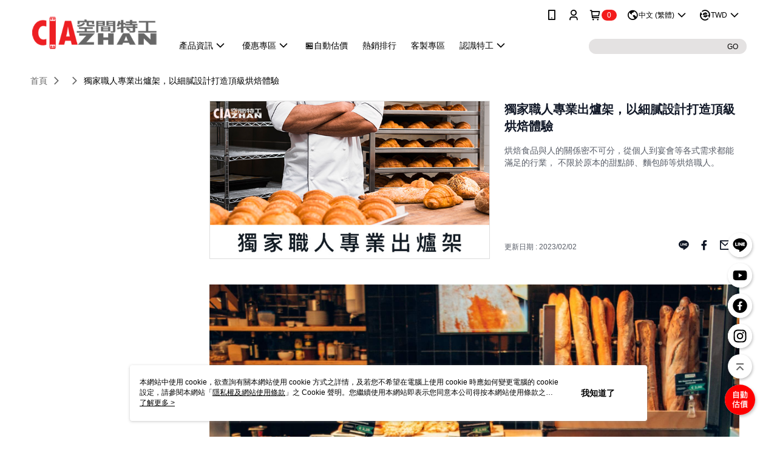

--- FILE ---
content_type: text/html; charset=utf-8
request_url: https://www.ciazhan.com/Article/Detail/75463
body_size: 27240
content:
<!--This file is synced from MobileWebMallV2 -->

<!DOCTYPE html>

<html>
    <head>
        <title>
獨家職人專業出爐架，以細膩設計打造頂級烘焙體驗 | 空間特工Ciazhan-免螺絲角鋼/收納家具規劃        </title>
        
    <meta name="keywords" content>
    <meta name="description" content="烘焙食品與人的關係密不可分，從個人到宴會等各式需求都能滿足的行業， 不限於原本的甜點師、麵包師等烘焙職人。">
    <meta property="og:title" content="獨家職人專業出爐架，以細膩設計打造頂級烘焙體驗"/>
    <meta property="og:url" content="https://www.ciazhan.com/Article/Detail/75463"/>
    <meta property="og:image" content="https://d3gjxtgqyywct8.cloudfront.net/o2o/image/507a553c-18fb-488f-acab-5f1dd0399838.jpg"/>
    <meta property="og:type" content="website"/>
    <meta property="og:description" content="烘焙食品與人的關係密不可分，從個人到宴會等各式需求都能滿足的行業， 不限於原本的甜點師、麵包師等烘焙職人。"/>

        <meta http-equiv="content-language" content="zh-TW" />
        <meta name="viewport" content="width=device-width, initial-scale=1, maximum-scale=1" />
        <meta name="google" content="notranslate" />
        <meta name="msvalidate.01" content="" />


        <meta property="fb:pages" content="ciazhan77">


        <link rel="icon" href="//img.91app.com/webapi/images/o/16/16/ShopFavicon/39858/39858favicon?v=202602030910" />
        <link rel="shortcut icon" href="//img.91app.com/webapi/images/o/16/16/ShopFavicon/39858/39858favicon?v=202602030910" />
        <!-- hrefLangs start -->
        <!--This file is synced from MobileWebMallV2 -->

    <link rel="alternate" hreflang="x-default" href="https://www.ciazhan.com/Article/Detail/75463" />
        <link rel="alternate" hreflang="en-US" href="https://www.ciazhan.com/Article/Detail/75463?lang=en-US" />
        <link rel="alternate" hreflang="zh-TW" href="https://www.ciazhan.com/Article/Detail/75463?lang=zh-TW" />

        <!-- hrefLangs end -->

        <link rel="stylesheet" href="//official-static.91app.com/V2/Scripts/dist/css/style.css?v=020260202233133">

        <!-- themeCore fonts 和 icons 的樣式使用 CMS 的 CDN，本機開發也使用 CMS 的 CDN -->
        <link rel='stylesheet' href='https://cms-static.cdn.91app.com/lib/cms-theme-core/3.88.2/css/desktop.default.css?v=020260202233133'>
<link rel='stylesheet' href='https://cms-static.cdn.91app.com/cms/common/iconFonts/css/font-awesome.css?v=020260202233133' /><link rel='stylesheet' href='https://cms-static.cdn.91app.com/cms/common/iconFonts/css/icon91.css?v=020260202233133' />        <!-- 使用 trinity-core 的 baseStyle.css -->

        <!-- 客製化 IconFont 設定 -->
<link rel='stylesheet' href='https://cms-static.cdn.91app.com/cms/common/iconFonts/v1.1.15/nine1/nine1.css?v=20260202233133' />        <!-- 客製化 Font-Family 設定 -->
                
        <link rel="apple-touch-icon" href="//img.91app.com/webapi/images/t/512/512/ShopIcon/39858/0/02030942" />
        <link rel="apple-touch-icon" sizes="180x180" href="//img.91app.com/webapi/images/t/512/512/ShopIcon/39858/0/02030942" />
        <link rel="apple-touch-icon-precomposed" href="//img.91app.com/webapi/images/t/512/512/ShopIcon/39858/0/02030942" />
        <link rel="apple-touch-icon-precomposed" sizes="180x180" href="//img.91app.com/webapi/images/t/512/512/ShopIcon/39858/0/02030942" />

            <link rel="canonical" href="https://www.ciazhan.com/Article/Detail/75463" />

<!--This file is synced from MobileWebMallV2 -->

<!-- Google Tag Manager -->
<script>(function(w,d,s,l,i){w[l]=w[l]||[];w[l].push({'gtm.start':
new Date().getTime(),event:'gtm.js'});var f=d.getElementsByTagName(s)[0],
j=d.createElement(s),dl=l!='dataLayer'?'&l='+l:'';j.async=true;j.src=
'https://www.googletagmanager.com/gtm.js?id='+i+dl;f.parentNode.insertBefore(j,f);
})(window,document,'script','dataLayer','GTM-MW3RWPM');</script>
<!-- End Google Tag Manager -->
        <!--This file is synced from MobileWebMallV2 -->
<!--Universal Google Analytics Start-->

<script>
        window.nineyi = window.nineyi || {};
        window.nineyi.googleAnalyticsSettingData = {
            GoogleAnalyticsTrackingId: 'UA-79225923-39',
            GoogleAnalytics4TrackingId: 'G-JDM5YW62C9',
            CookieDomainSetting: document.location.hostname,
            originDomain: 'https://www.ciazhan.com',
            officialSsoDomain: 'service.91app.com',
            DefaultCurrencyCode: 'TWD',
            isEnableVipMemberOuterIdDimension: 'False' === 'True',
            customOuidDimensionName: '',
            isUseOriginalClientId: 'False' === 'True',
            isShowSaleProductOuterId: 'False' === 'True',
            isPassOuterMemberCode: 'False' === 'True',
        };
</script>

        <!--This file is synced from MobileWebMallV2 -->
<!-- LINE Tag Base Code Start -->
<script>
    (function (g, d, o) {
        g._ltq = g._ltq || []; g._lt = g._lt || function () { g._ltq.push(arguments) };
        var h = location.protocol === 'https:' ? 'https://d.line-scdn.net' : 'http://d.line-cdn.net';
        var s = d.createElement('script'); s.async = 1;
        s.src = o || h + '/n/line_tag/public/release/v1/lt.js';
        var t = d.getElementsByTagName('script')[0]; t.parentNode.insertBefore(s, t);
    })(window, document);
    window.nineyi = window.nineyi || {};
    window.nineyi.lineAdTrackingConfigList = JSON.parse('[{"LineTagIdCode":"bdfffdeb-d00d-4031-8608-0412c9beeb1a","LineTrackingEvent":["Finish","AddToCart","Registration","ViewContent"]},{"LineTagIdCode":"4bae0d93-dca3-4e22-844a-36287c40c73b","LineTrackingEvent":["Finish"]}]');
</script>
<noscript>
        <img height="1" width="1" style="display:none"
             src="https://tr.line.me/tag.gif?c_t=lap&t_id=bdfffdeb-d00d-4031-8608-0412c9beeb1a&e=pv&noscript=1" />
        <img height="1" width="1" style="display:none"
             src="https://tr.line.me/tag.gif?c_t=lap&t_id=4bae0d93-dca3-4e22-844a-36287c40c73b&e=pv&noscript=1" />
</noscript>
<!-- End LINE Tag Base Code End -->

        <!--This file is synced from MobileWebMallV2 -->
<div id="fb-root"></div>
<!--Facebook Pixel Code Start-->
<script>
    !function (f, b, e, v, n, t, s) {
        if (f.fbq)return;
        n = f.fbq = function () {
            n.callMethod ?
                    n.callMethod.apply(n, arguments) : n.queue.push(arguments)
        };
        if (!f._fbq)f._fbq = n;
        n.push = n;
        n.loaded = !0;
        n.version = '2.0';
        n.queue = [];
        t = b.createElement(e);
        t.async = !0;
        t.src = v;
        s = b.getElementsByTagName(e)[0];
        s.parentNode.insertBefore(t, s)
    }(window, document, 'script', '//connect.facebook.net/en_US/fbevents.js');
    var FbCustomAudiencesPixelIds = JSON.parse('["1649119105241890"]');
    var AllSiteFbCustomAudiencesPixelId = '1021834927899745';
    var IsEnableAdvancedFacebookPixel = JSON.parse('true');
</script>
<!--Facebook Pixel Code End-->
        <!--This file is synced from MobileWebMallV2 -->
    <!--GoogleConversion-->
    <script async src="https://www.googletagmanager.com/gtag/js?id=UA-79225923-39"></script>
    <script>
        window.dataLayer = window.dataLayer || [];
        function gtag(){dataLayer.push(arguments);}
        gtag('js', new Date());
    </script>
        <!--GoogleConversion-->
        <script>
            var GoogleConversionData = JSON.parse('{"TrackingIdList":["681372581","17100455374"],"ShopUseNewCode":true,"ConversionList":[{"Id":"681372581","Label":"ZKw0CMDW-tkBEKXX88QC","TagType":"GoogleConversionForShoppingCart"},{"Id":"681372581","Label":"RxNUCJra-tkBEKXX88QC","TagType":"GoogleConversionForRegistrationCompleted"},{"Id":"681372581","Label":"W01sCI6h3tkBEKXX88QC","TagType":"GoogleConversionForPayFinish"},{"Id":"17100455374","Label":"kFAGCMWL3NwaEM77kNo_","TagType":"GoogleConversionForPayFinish"}]}');
            var GoogleRemarketingData = JSON.parse('{"TrackingIdList":["727296831","681372581"],"RemarketingList":[{"TrackingId":"727296831","Label":""},{"TrackingId":"681372581","Label":""}]}');
        </script>

        <!--This file is synced from MobileWebMallV2 -->
<!-- Yahoo Dot Tag Base Code Start -->
<!-- Yahoo Dot Tag Base Code End -->
        <!--This file is synced from MobileWebMallV2 -->

<!-- initial mweb constant -->
<script src="//official-static.91app.com/V2/Scripts/cookies.min.js"></script>

    <script src='https://app.cdn.91app.com/global/currency-exchange-rate/currency.js'></script>

<script>
    window.nineyi = window.nineyi || {};
    window.nineyi.shopId = 39858;
    window.nineyi.appSetting = window.nineyi.appSetting || {};
    window.nineyi.appSetting.logLevel = parseInt('2');
    window.nineyi.appSetting.viewTitle = '獨家職人專業出爐架，以細膩設計打造頂級烘焙體驗';
    window.nineyi.ServiceWorker = window.nineyi.ServiceWorker || {};
    window.nineyi.ServiceWorker.Env = 'Prod';
    window.nineyi.facebookConfig = {
        allSiteFbPixelId: AllSiteFbCustomAudiencesPixelId,
        CustomAudiencesPixelIds: FbCustomAudiencesPixelIds
    };
    window.nineyi.Execmode = 'Prod';
    window.nineyi.version = '20260202233133';
    window.nineyi.ServiceWorker.Options = {
        v: '1',
        tid: 'UA-79225923-39',
        ccode: 'TW',
        ch: 'web',
        cud: 'TWD',
        ld: 'zh-TW',
        shopId: 39858,
    }
    window.nineyi.pageType = '';
    window.nineyi.launchType = '';
    window.nineyi.silo = '91app';
    window.nineyi.dependencies = window.nineyi.dependencies || {};
    window.nineyi.dependencies.apiConfig = window.nineyi.dependencies.apiConfig || {
        cdnApiHost:'https://webapi.91app.com',
        isEnableCdnApi: "True" == 'True'
    };
    window.nineyi.dependencies.env = 'Prod';
    window.nineyi.dependencies.market = 'TW';
    window.nineyi.dependencies.shopId = parseInt('39858');
    window.nineyi.cookieExpireTime = {
        fr: 86400000,
        fr2: 86400000,
        act: 172800000,
    };

    window.nineyi.MWeb = window.nineyi.MWeb || {};
    window.nineyi.MWeb.OfficialOriginDomain = 'https://www.ciazhan.com';
    window.nineyi.MWeb.ApiCdnConfig = {
        "Url": 'https://webapi.91app.com',
        "IsEnable": "True" == 'True'
    };
    window.nineyi.MWeb.MachineName = 'TYO-TW-MWEBG132';
    window.nineyi.MWeb.OfficialShopProfile = {"ShopId":39858,"BrowserMode":1,"DeviceMode":1,"StoreTotalCount":1,"LayoutAreaSetting":{"IsEnableLeftAside":true,"IsEnableHeader":true,"IsEnableFooter":true},"SharedFrameViewModel":{"OfficialCustomLink":null},"HasNewVersionSwitch":true,"LineShopLandingPopupEnabled":false,"IsPassOuterMemberCode":false};
    window.nineyi.MWeb.CmsShopInfo = {"EnableCms":true,"Version":"f221c769-9d42-4cc4-889a-045e581c49e4_1770081024406"};
    window.nineyi.MWeb.CmsApiDomain = 'https://fts-api.91app.com';
    window.nineyi.MWeb.ShopId = parseInt('39858');
    window.nineyi.MWeb.ShopName = "空間特工Ciazhan-免螺絲角鋼/收納家具規劃";
    window.nineyi.MWeb.SupplierName = "特工實業股份有限公司";
    window.nineyi.MWeb.UnLoginId = '';
    window.nineyi.MWeb.IsThirdpartyAuthMember = 'False'.toLocaleLowerCase() === 'true';
    window.nineyi.MWeb.ThirdpartyAuthTypeDef = '';
    window.nineyi.MWeb.ThirdpartyAuthButtonContent = '';
    window.nineyi.MWeb.ThirdpartyAuthIconUrl = '';
    window.nineyi.MWeb.ServiceNumber = '066020336';
    window.nineyi.MWeb.ServiceInfo = '週一～週五，10:00～20:00';
    window.nineyi.MWeb.HomeUrl = '/v2/official';
    window.nineyi.MWeb.IsLBS = 'True' === "True";
    window.nineyi.MWeb.IsAntiFraud = 'True';
    window.nineyi.MWeb.GoogleRecaptchaSiteKey = '';
    window.nineyi.MWeb.IsShowQuestionInsert = 'true' === 'true';
    window.nineyi.MWeb.IsShowShopIntroduce = 'true' === 'true';
    window.nineyi.MWeb.IsRememberCreditCard = 'false' === 'true';
    window.nineyi.MWeb.IsShowChangePassword = 'true' === 'true';
    window.nineyi.MWeb.IsShowAccountBinding = 'true' === 'true';
    window.nineyi.MWeb.IsPriceOnTop = 'false' === 'true';
    window.nineyi.MWeb.IsEnabledNewProductCard = 'true' === 'true';
    window.nineyi.MWeb.IsEnabledCustomTranslation = 'false' === 'true';
    window.nineyi.MWeb.EnableSessionExpire = 'False' === 'True';
    window.nineyi.MWeb.EnableAddressBook = 'True' === 'True';
    window.nineyi.MWeb.AddressBookVersion = 2;
    window.nineyi.MWeb.IsEnabledShopReturnGoods = 'True' === 'True';
    window.nineyi.MWeb.IsEnabledShopChangeGoods = 'True' === 'True';
    window.nineyi.MWeb.IsEnabledShopCustomReturnGoods = 'False' === 'True';
    window.nineyi.MWeb.IsEnabledShopCustomChangeGoods = 'False' === 'True';
    window.nineyi.MWeb.IsEnableStoreCredit = 'False' === 'True';
    window.nineyi.MWeb.IsShowTradesOrderGroupQRCode = 'False' === 'True';
    window.nineyi.MWeb.AdministrativeRegionFileUrlPrefix = 'https://static-web.cdn.91app.com/TW/Prod/';
    window.nineyi.MWeb.CommerceCloudAppApiDomain = 'https://fts-api.91app.com';
    window.nineyi.MWeb.CommerceCloudCdnApiDomain = 'https://fts-api.91app.com';
    window.nineyi.MWeb.IsSuggestPriceShowPrice = 'true' === 'true';
    window.nineyi.MWeb.FtsApiDomain = 'https://fts-api.91app.com';
    window.nineyi.MWeb.ChatWebSocketDomain = '';
    window.nineyi.MWeb.IsEnableShopCustomCurrencyRate = 'False' == 'True';
    window.nineyi.MWeb.IsEnabledRetailStoreExpress = 'False' == 'True';
    window.nineyi.MWeb.RetailStoreExpressState = {"IsRetailStoreExpress":false,"LogoUrl":"","HeaderBackgroundColor":""};
    window.nineyi.MWeb.IsEnableSkuPointsPay = 'False' === 'True';
    window.nineyi.MWeb.PointsPayDisplayType = 'PointDesc';

    window.nineyi.stackdriverConfig = {
        name: 'mweb',
        version: '20260202233133'
    }

    var referrerUrl = '';
    document.location.search.replace('?', '').split('&').forEach(function (item) {
        if (item.match(/^rt=/g)) {
            referrerUrl = decodeURIComponent(item.split('=')[1]);
        }
    });
    if (!referrerUrl) {
        referrerUrl = 'https://www.ciazhan.com';
    }
    window.nineyi.MWeb.ReferrerUrl = referrerUrl;
    var QRCodeImage = '<img alt="91mai-qrcode-img" name="91mai_qrcode" src="[data-uri]" />';
    var QRCodeImageSpan = document.createElement('span');
    QRCodeImageSpan.innerHTML = QRCodeImage;
    window.nineyi.MWeb.QRCodeImageUrl = QRCodeImageSpan.firstElementChild.src;

    window.nineyi.MWeb.DownloadAppUrl = {
        ios: 'https://itunes.apple.com/tw/app/id1459626982',
        android: 'https://play.google.com/store/apps/details?id=com.nineyi.shop.s039858',
        isDownloadAndroidAPK: 'False' === 'True',
    }
    window.nineyi.MWeb.IsEnableFBMessenger = 'True'.toLocaleLowerCase() == 'true';
    window.nineyi.MWeb.IsEnableFBMessengerNonWorkingTime = 'True'.toLocaleLowerCase() == 'true';
    window.nineyi.MWeb.FBMessengerWorkingStartWeekDay = '1';
    window.nineyi.MWeb.FBMessengerWorkingStartTime = '09:00';
    window.nineyi.MWeb.FBMessengerWorkingEndWeekDay = '5';
    window.nineyi.MWeb.FBMessengerWorkingEndTime = '20:00';
    window.nineyi.MWeb.FanGroupUrl = 'https://www.facebook.com/ciazhan77';
    window.nineyi.MWeb.FBAppId = '260368461326800'; // 分享用
    // FbOfficialAppId： nineyi.webstore.mobilewebmall\WebStore\Frontend\BE\Official\OfficialShopInfoEntity.cs
    // 單一domain店家:取DB Shop 裡面的資料(同FbAppId)，非單一domain店家:取Config裡面 FB.Official.AppId
    window.nineyi.MWeb.FbOfficialAppId = '260368461326800'; // Fb官網登入用
    window.nineyi.MWeb.OnlineCRM = '@ciazhan';
    window.nineyi.MWeb.OnlineCRMCode = '@ciazhan';
    window.nineyi.MWeb.ShopInstagramUrl = 'https://www.instagram.com/ciazhan/';
    var GoogleConversionData = JSON.parse('{"TrackingIdList":["681372581","17100455374"],"ShopUseNewCode":true,"ConversionList":[{"Id":"681372581","Label":"ZKw0CMDW-tkBEKXX88QC","TagType":"GoogleConversionForShoppingCart"},{"Id":"681372581","Label":"RxNUCJra-tkBEKXX88QC","TagType":"GoogleConversionForRegistrationCompleted"},{"Id":"681372581","Label":"W01sCI6h3tkBEKXX88QC","TagType":"GoogleConversionForPayFinish"},{"Id":"17100455374","Label":"kFAGCMWL3NwaEM77kNo_","TagType":"GoogleConversionForPayFinish"}]}');
    var GoogleConversionList;
    if(GoogleConversionData){
        GoogleConversionList = GoogleConversionData.ConversionList;
    }
    window.nineyi.MWeb.GoogleConversionList = GoogleConversionList
    var GoogleConversionData = JSON.parse('{"TrackingIdList":["681372581","17100455374"],"ShopUseNewCode":true,"ConversionList":[{"Id":"681372581","Label":"ZKw0CMDW-tkBEKXX88QC","TagType":"GoogleConversionForShoppingCart"},{"Id":"681372581","Label":"RxNUCJra-tkBEKXX88QC","TagType":"GoogleConversionForRegistrationCompleted"},{"Id":"681372581","Label":"W01sCI6h3tkBEKXX88QC","TagType":"GoogleConversionForPayFinish"},{"Id":"17100455374","Label":"kFAGCMWL3NwaEM77kNo_","TagType":"GoogleConversionForPayFinish"}]}');
    var GoogleConversionDataShopUseNewCode;
    if(GoogleConversionData){
        GoogleConversionDataShopUseNewCode = GoogleConversionData.ShopUseNewCode;
    }
    window.nineyi.MWeb.GoogleConversionShopUseNewCode = GoogleConversionDataShopUseNewCode;
    window.nineyi.MWeb.Market = 'TW';
    window.nineyi.MWeb.IsAdobeTrackerShop = 'False';
    window.nineyi.MWeb.SoldOutType = 'Restock'; // 商品缺貨顯示
    window.nineyi.MWeb.SalesMarketSettings = {"SupplierId":39795,"SalesMarket":"TW","SalesCurrency":"TWD","CountryCode":"886","CurrencySymbol":"NT$","CurrencyDecimalDigits":0,"CurrencyDecimalSeparator":".","CurrencyDigitGroupSeparator":",","CurrencyNameKey":""};
    /**
    initialAngularLocale
    */
    window.nineyi.MWeb.CurrentLocale = 'zh-TW';
    window.nineyi.MWeb.EnableLanguageSwitcher = 'True' === 'True';
    window.nineyi.MWeb.DefaultLanguageCode = 'zh-TW';
    window.nineyi.MWeb.AvailableLanguages = [{"Lang":"en-US","Display":"English (US)"},{"Lang":"zh-TW","Display":"中文 (繁體)"}];
    window.nineyi.MWeb.DefaultCurrency = 'NT$';
    window.nineyi.MWeb.DefaultCountry = 'TW';
    window.nineyi.MWeb.DefaultCurrencyCode = 'TWD';
    window.nineyi.MWeb.EnableJavsScriptCDN = 'True';
    window.nineyi.MWeb.JavsScriptCDN = '//official-static.91app.com';
    window.nineyi.MWeb.CssCDNDomain = '//official-static.91app.com';
    window.nineyi.MWeb.FingerprintTag = '639057082654112424';
    window.nineyi.MWeb.CurrencyCode = '' || 'TWD';
    window.nineyi.MWeb.isSsoDomain = (/^(service.*.91dev.*|(service.91app.*)|shop-service.pxmart.com.tw)$/ig).test(window.location.hostname);
    window.nineyi.MWeb.isCustomizedPrivacyPolicy = '';
    window.nineyi.MWeb.PrivacyPolicyFilePath = '';
    Object.freeze(window.nineyi.MWeb);

    window.nineyi.i18n = window.nineyi.i18n || {};
    window.nineyi.i18n.isEnableCurrency = !window.nineyi.MWeb.isSsoDomain && 'True'.toLocaleLowerCase() == 'true';
    window.nineyi.i18n.defaultCurrency = 'TWD';
    window.nineyi.i18n.preferredCurrency = docCookies.getItem('currency') || window.nineyi.i18n.defaultCurrency;
    window.nineyi.i18n.availableCurrencies = ["TWD","HKD","CNY","JPY"];
    window.nineyi.i18n.isEnableLanguage = !window.nineyi.MWeb.isSsoDomain && 'True'.toLocaleLowerCase() == 'true';
    window.nineyi.i18n.defaultLanguage = 'zh-TW'
    window.nineyi.i18n.availableLanguages = ["en-US","zh-TW"];
    window.nineyi.i18n.salesMarketSettings = {
        salesMarket: 'TW',
        salesCurrency: 'TWD'
    };
    (function(n) {
        var allLanguages = [{"Lang":"en-US","Display":"English (US)"},{"Lang":"zh-TW","Display":"中文 (繁體)"},{"Lang":"zh-HK","Display":"中文 (香港)"},{"Lang":"zh-CN","Display":"中文 (简体)"},{"Lang":"ms-MY","Display":"Bahasa Melayu"},{"Lang":"ja-JP","Display":"日本語"},{"Lang":"th-TH","Display":"ไทย"}];
        n.i18n.allLanguages = allLanguages.map(function (item) {
            return {
                lang: item.Lang,
                display: item.Display
            };
        });
    })(window.nineyi);
    window.nineyi.tracking = {
        dataLayer: function (key, val){
                const dataLayers = window.nineyi.tracking.dataLayer.dataLayers;
                dataLayers[key] = dataLayers[key] || {};
                dataLayers[key] = val;
                const subscribes = window.nineyi.tracking.dataLayer.subscribes;
                subscribes[key] = subscribes[key] || [];
                subscribes[key].forEach(function(fn){
                    fn(val);
                });
        },
        subscribe: function(key, callback){
            const subscribes = window.nineyi.tracking.dataLayer.subscribes;
            subscribes[key] = subscribes[key] || [];
            subscribes[key].push(callback);
        }
    };
    window.nineyi.tracking.dataLayer.dataLayers = {};
    window.nineyi.tracking.dataLayer.subscribes = {};

    window.fbAsyncInit = function() {
        FB.init({
          appId: window.location.pathname !== '/V2/Login/Index/' && !/^\/V2\/VipMember\/AccountBinding\/?$/.test(window.location.pathname)
            ? '260368461326800' : '260368461326800',
          autoLogAppEvents: true,
          xfbml: true,
          version: 'v2.10'
        });
        console.log('InitialSetting: FB initFaceBookUI ok');
    };
</script>
<!-- END initial mweb constant -->

        



        <script type='text/javascript'>
            var appInsights=window.appInsights||function(config)
            {
                function r(config){ t[config] = function(){ var i = arguments; t.queue.push(function(){ t[config].apply(t, i)})} }
                var t = { config:config},u=document,e=window,o='script',s=u.createElement(o),i,f;for(s.src=config.url||'//az416426.vo.msecnd.net/scripts/a/ai.0.js',u.getElementsByTagName(o)[0].parentNode.appendChild(s),t.cookie=u.cookie,t.queue=[],i=['Event','Exception','Metric','PageView','Trace','Ajax'];i.length;)r('track'+i.pop());return r('setAuthenticatedUserContext'),r('clearAuthenticatedUserContext'),config.disableExceptionTracking||(i='onerror',r('_'+i),f=e[i],e[i]=function(config, r, u, e, o) { var s = f && f(config, r, u, e, o); return s !== !0 && t['_' + i](config, r, u, e, o),s}),t
            }({
                instrumentationKey:'80d00903-800e-47a0-8776-3b3493a1b234'
            });

            window.appInsights=appInsights;
            appInsights.trackPageView();
        </script>
        <script async defer src="https://connect.facebook.net/zh_TW/sdk.js"></script>

    </head>
    <body class="">
        <!--This file is synced from MobileWebMallV2 -->

<noscript>
    <iframe src="https://www.googletagmanager.com/ns.html?id=GTM-MW3RWPM" height="0" width="0"
        style="display:none;visibility:hidden"></iframe>
</noscript>

            <div id="root"></div>
        <!-- StackDriver Reporter Start -->
        <script>
        window.nineyi.env = "Prod";
        </script>
        <!-- tracking sdk-->
        <script src='https://tracking-client.91app.com/tracking-service/sdk/ec/latest/main.min.js?v=020260202233133'></script>
        <!-- line express sdk-->
        <!-- 讀取外部 CDN -->
        <script src='https://cms-static.cdn.91app.com/lib/polyfill.js'></script>
        <!-- 讀取CMS CDN -->
        <script defer src='https://cms-static.cdn.91app.com/lib/react/16.14.0/umd/react.production.min.js'></script>
        <script defer src='https://cms-static.cdn.91app.com/lib/react-dom/16.14.0/umd/react-dom.production.min.js'></script>
        <script defer src='https://cms-static.cdn.91app.com/lib/react-redux/7.2.3/react-redux.min.js'></script>
        <script defer src='https://cms-static.cdn.91app.com/lib/lodash/4.17.21/lodash.min.js'></script>
        <script defer src='https://cms-static.cdn.91app.com/lib/jsonpath/1.1.1/jsonpath.min.js'></script>

            <script defer src='//official-static.91app.com/V2/Scripts/dist/v-639057082654112424-v/js/desktop/manifest.js?v=020260202233133'></script>
            <script defer src='//official-static.91app.com/V2/Scripts/dist/v-639057082654112424-v/js/desktop/vendor-mweb.js?v=020260202233133'></script>
            <script defer src='//official-static.91app.com/V2/Scripts/dist/v-639057082654112424-v/js/desktop/nine1.js?v=020260202233133'></script>
            <script defer src='//official-static.91app.com/V2/Scripts/dist/v-639057082654112424-v/js/desktop/themecore.js?v=020260202233133'></script>

        

<script>
    window.nineyi.ServerData = {
        ArticleId:"75463",
        Introduction:"&lt;p&gt;&lt;span style=&quot;font-family:微軟正黑體, sans-serif;&quot;&gt;&lt;img alt=&quot;獨家職人專業出爐架，以細膩設計打造頂級烘焙體驗&quot; src=&quot;https://img2.91mai.com/o2o/image/5a789fd6-672c-46e3-9cbc-05e2a6878be1.jpg&quot; width=&quot;1000&quot; /&gt;&lt;/span&gt;&lt;/p&gt;&lt;p&gt;&lt;span style=&quot;font-family:微軟正黑體, sans-serif;&quot;&gt;圖片來源：網路&lt;/span&gt;&lt;/p&gt;&lt;p&gt;&lt;strong&gt;&lt;span style=&quot;font-size:22pt;line-height:23px;font-family:微軟正黑體, sans-serif;&quot;&gt;【獨家職人專業出爐架，以細膩設計打造頂級烘焙體驗】&lt;/span&gt;&lt;/strong&gt;&lt;/p&gt;&lt;p&gt;&lt;strong&gt;&lt;span style=&quot;font-size:22pt;line-height:23px;font-family:微軟正黑體, sans-serif;&quot;&gt;&lt;/span&gt;&lt;/strong&gt;&lt;/p&gt;&lt;p&gt;&lt;strong&gt;&lt;span style=&quot;font-size:22pt;line-height:19.9333px;font-family:微軟正黑體, sans-serif;&quot;&gt;烘焙的起源與趨勢&lt;/span&gt;&lt;/strong&gt;&lt;/p&gt;&lt;p&gt;&lt;strong&gt;&lt;span style=&quot;font-size:22pt;line-height:19.9333px;font-family:微軟正黑體, sans-serif;&quot;&gt;&lt;/span&gt;&lt;/strong&gt;&lt;span style=&quot;font-family:微軟正黑體, sans-serif;font-size:16pt;&quot;&gt;烘焙食品與人的關係密不可分，早在公元前6000年前的古埃及，當時還是奴隸制度。每個奴隸都要為法老刻苦賣命才能換取一日三餐。有一次一位叫波瑞德的奴隸在負責為法老做麵餅時不慎睡著了，導致麵餅發酵，慌亂之下將發酵麵餅塞進烤爐，祈求一切安好，沒想到發酵烤出的麵餅鬆軟可口，意外深得法老的喜愛，因此烘焙食品就成功的在歷史上正式走上了餐桌，這對我們來說是個好消息，當然對免除鞭刑的波瑞德更是如此。&lt;/span&gt;&lt;img alt=&quot;古埃及意外烤出世界上最古老的麵包&quot; src=&quot;https://img2.91mai.com/o2o/image/c606ae98-06b7-4664-8a93-e90c224af4a7.jpg&quot; style=&quot;font-family:Arial, sans-serif;font-size:11pt;&quot; width=&quot;1000&quot; /&gt;&lt;/p&gt;&lt;p&gt;&lt;span style=&quot;font-family:微軟正黑體, sans-serif;&quot;&gt;圖片來源：網路&lt;/span&gt;&lt;/p&gt;&lt;p&gt;&lt;span style=&quot;font-family:微軟正黑體, sans-serif;&quot;&gt;&lt;/span&gt;&lt;span style=&quot;font-family:微軟正黑體, sans-serif;font-size:16pt;&quot;&gt;古埃及意外烤出世界上最古老的麵包&lt;/span&gt;&lt;/p&gt;&lt;p&gt;&lt;span style=&quot;font-family:微軟正黑體, sans-serif;font-size:16pt;&quot;&gt;隨著時代的演變烘焙食品歷經幾千年發展，以最初的麵包為起點在世界各地生根發芽，不同地區就分別有歐式、義大利式、德式、法式、中式等，誕生出各式如軟質麵包，硬質麵包，脆皮麵包，松質麵包等眾多品項滿足人們的各種需求，許多地區甚至以麵包做為主食，至此烘焙食品與人們的關係就更加難以切割。&lt;/span&gt;&lt;/p&gt;&lt;p style=&quot;margin:0cm;line-height:16.8667px;font-size:11pt;font-family:Arial, sans-serif;&quot;&gt;&lt;/p&gt;&lt;p&gt;&lt;span style=&quot;font-family:微軟正黑體, sans-serif;font-size:16pt;&quot;&gt;&lt;/span&gt;&lt;img alt=&quot;發源地不同產生種類多樣的麵包，滿足不同需求&quot; src=&quot;https://img2.91mai.com/o2o/image/2376e9be-c571-413c-9aee-ce9b005470ce.jpg&quot; style=&quot;font-size:11pt;font-family:微軟正黑體, sans-serif;&quot; width=&quot;1000&quot; /&gt;&lt;/p&gt;&lt;p&gt;&lt;span style=&quot;font-family:微軟正黑體, sans-serif;&quot;&gt;圖片來源：網路&lt;/span&gt;&lt;/p&gt;&lt;p&gt;&lt;span style=&quot;font-family:微軟正黑體, sans-serif;font-size:16pt;&quot;&gt;發源地不同產生種類多樣的麵包，滿足不同需求&lt;/span&gt;&lt;/p&gt;&lt;p&gt;&lt;span style=&quot;font-family:微軟正黑體, sans-serif;font-size:16pt;&quot;&gt;&lt;/span&gt;&lt;span style=&quot;font-family:微軟正黑體, sans-serif;font-size:16pt;&quot;&gt;在烘焙食品不斷的深入大眾文化之下，其中一大衍伸類，蛋糕，則在世界掀起了一股「生日就是要吃蛋糕」的既定印象，這來源於中世紀的歐洲人。當時的人們相信，生日那一天人最容易被惡魔入侵靈魂，所以只要有人過生日親朋好友都會聚集在一起彼此祈福，並且通過蛋糕把祝福傳遞給過生日的人，這樣的文化直至今日依然盛行。&lt;/span&gt;&lt;/p&gt;&lt;p&gt;&lt;span style=&quot;font-family:微軟正黑體, sans-serif;font-size:16pt;&quot;&gt;&lt;/span&gt;&lt;img alt=&quot;至今依然流行的生日吃蛋糕文化&quot; src=&quot;https://img2.91mai.com/o2o/image/df124556-4dc2-4993-93a7-2a769cfa51e3.jpg&quot; style=&quot;font-size:11pt;font-family:微軟正黑體, sans-serif;&quot; width=&quot;1000&quot; /&gt;&lt;/p&gt;&lt;p&gt;&lt;span style=&quot;font-family:微軟正黑體, sans-serif;font-size:9pt;&quot;&gt;圖片來源：網路&lt;/span&gt;&lt;/p&gt;&lt;p&gt;&lt;span style=&quot;font-size:16pt;font-family:微軟正黑體, sans-serif;&quot;&gt;至今依然流行的生日吃蛋糕文化&lt;/span&gt;&lt;/p&gt;&lt;p&gt;&lt;span style=&quot;font-size:18pt;font-family:微軟正黑體, sans-serif;&quot;&gt;&lt;/span&gt;&lt;strong&gt;&lt;span style=&quot;font-size:22pt;line-height:19.9333px;font-family:微軟正黑體, sans-serif;&quot;&gt;現代人與烘焙食品的關係&lt;/span&gt;&lt;/strong&gt;&lt;/p&gt;&lt;p&gt;&lt;strong&gt;&lt;span style=&quot;font-size:22pt;line-height:19.9333px;font-family:微軟正黑體, sans-serif;&quot;&gt;&lt;/span&gt;&lt;/strong&gt;&lt;span style=&quot;font-family:微軟正黑體, sans-serif;font-size:16pt;&quot;&gt;現代烘焙食品不只是麵包，更有蛋糕、喜餅、茶點、點心、餅乾、節慶、伴手禮、餐盒等各式各樣的客製化產品，是一種從個人到宴會等各式需求都能滿足的行業， 也因此市場依舊持續成長，商機十分龐大，屬於「全方位」都能滿足的行業。&lt;/span&gt;&lt;/p&gt;&lt;p&gt;&lt;img alt=&quot;現代人與烘焙食品的關係&quot; src=&quot;https://img2.91mai.com/o2o/image/66130a76-3a1d-46eb-96c5-d455ccb7dc36.jpg&quot; style=&quot;font-family:微軟正黑體, sans-serif;font-size:16pt;&quot; /&gt;&lt;/p&gt;&lt;p&gt;&lt;span style=&quot;font-family:微軟正黑體, sans-serif;font-size:9pt;&quot;&gt;圖片來源：網路&lt;/span&gt;&lt;/p&gt;&lt;p&gt;&lt;span style=&quot;font-family:微軟正黑體, sans-serif;font-size:9pt;&quot;&gt;&lt;/span&gt;&lt;span style=&quot;font-family:微軟正黑體, sans-serif;font-size:16pt;&quot;&gt;以往出門在外或者工作繁忙的上班族們鮮少有時間做飯，烘焙是更不可能。但在近年疫情爆發期間，普遍採居家上班的模式，而在家工作的好處就是讓你有時間可以享受烘焙的樂趣。如今在後疫情時代下，許多人已經養成接觸烘焙食品的習慣，讓更多人加入了烘焙大軍，發酵麵糰和香蕉麵包在Google搜索的排名急遽上升，可見喜愛烘焙的人數正在增加，進一步認識烘焙以及願意手作這件事，已不限於原本的甜點師、麵包師等烘焙職人。&lt;/span&gt;&lt;/p&gt;&lt;p&gt;&lt;span style=&quot;font-family:微軟正黑體, sans-serif;font-size:16pt;&quot;&gt;&lt;/span&gt;&lt;img alt=&quot;烘焙不再受限職人，人人都能享受烘培樂趣&quot; src=&quot;https://img2.91mai.com/o2o/image/02ff9c64-1227-45de-a273-576573792dc1.jpg&quot; style=&quot;font-family:微軟正黑體, sans-serif;font-size:16pt;&quot; /&gt;&lt;/p&gt;&lt;p&gt;&lt;span style=&quot;font-family:微軟正黑體, sans-serif;font-size:9pt;&quot;&gt;圖片來源：網路&lt;/span&gt;&lt;/p&gt;&lt;p&gt;&lt;span style=&quot;font-family:微軟正黑體, sans-serif;font-size:16pt;&quot;&gt;烘焙不再受限職人，人人都能享受烘培樂趣&lt;/span&gt;&lt;/p&gt;&lt;p&gt;&lt;img alt=&quot;揉捏麵團滿足現代人舒壓療癒的需求&quot; src=&quot;https://img2.91mai.com/o2o/image/0754e0ef-647f-4ef1-8493-3da12b441c60.jpg&quot; style=&quot;font-family:微軟正黑體, sans-serif;font-size:16pt;&quot; width=&quot;1000&quot; /&gt;&lt;/p&gt;&lt;p&gt;&lt;span style=&quot;font-family:微軟正黑體, sans-serif;font-size:9pt;&quot;&gt;圖片來源：網路&lt;/span&gt;&lt;/p&gt;&lt;p&gt;&lt;span style=&quot;font-family:微軟正黑體, sans-serif;font-size:16pt;&quot;&gt;揉捏麵團滿足現代人舒壓療癒的需求&lt;/span&gt;&lt;/p&gt;&lt;p&gt;&lt;span style=&quot;font-family:微軟正黑體, sans-serif;font-size:16pt;&quot;&gt;&lt;/span&gt;&lt;img alt=&quot;居家同樂製作麵包成時下新風潮&quot; src=&quot;https://img2.91mai.com/o2o/image/a8820b5a-9e9d-4e62-a57f-315c778a106f.jpg&quot; style=&quot;font-size:11pt;font-family:微軟正黑體, sans-serif;&quot; /&gt;&lt;/p&gt;&lt;p&gt;&lt;span style=&quot;font-family:微軟正黑體, sans-serif;font-size:9pt;&quot;&gt;圖片來源：網路&lt;/span&gt;&lt;/p&gt;&lt;p&gt;&lt;span style=&quot;font-family:微軟正黑體, sans-serif;font-size:9pt;&quot;&gt;&lt;/span&gt;&lt;span style=&quot;font-family:微軟正黑體, sans-serif;font-size:16pt;&quot;&gt;居家同樂製作麵包成時下新風潮&lt;/span&gt;&lt;/p&gt;&lt;p&gt;&lt;span style=&quot;font-family:微軟正黑體, sans-serif;font-size:16pt;&quot;&gt;有賴於現代人飲食習慣逐漸改變，大眾飲食習慣出現逐漸往麵食轉移的趨勢，因此對烘焙產品的需求也跟著持續攀升，在風潮帶動之下烘焙產業的年產值已經突破六百億元，需求增加也反映在企業的通路布局上，過去只有麵包店或是超商賣麵包，現在連各家超市、量販通路也開始加強烘焙市場布局，甚至國內有大型建設公司投入烘焙市場，由此可見國內烘焙市場發展正逐漸成長，商機仍然龐大。&lt;/span&gt;&lt;/p&gt;&lt;p&gt;&lt;span style=&quot;font-family:微軟正黑體, sans-serif;font-size:16pt;&quot;&gt;&lt;/span&gt;&lt;img alt=&quot;烘焙產業商機龐大，大型企業看準商機&quot; src=&quot;https://img2.91mai.com/o2o/image/f3c7a85e-acd6-4fe7-93f0-dce7fdaae41a.jpg&quot; style=&quot;font-size:11pt;font-family:微軟正黑體, sans-serif;&quot; width=&quot;1000&quot; /&gt;&lt;/p&gt;&lt;p&gt;&lt;span style=&quot;font-family:微軟正黑體, sans-serif;font-size:9pt;&quot;&gt;圖片來源：網路&lt;/span&gt;&lt;/p&gt;&lt;p&gt;&lt;span style=&quot;font-family:微軟正黑體, sans-serif;font-size:9pt;&quot;&gt;&lt;/span&gt;&lt;span style=&quot;font-family:微軟正黑體, sans-serif;font-size:16pt;&quot;&gt;烘焙產業商機龐大，大型企業看準商機&lt;/span&gt;&lt;/p&gt;&lt;p&gt;&lt;span style=&quot;font-family:微軟正黑體, sans-serif;font-size:16pt;&quot;&gt;&lt;/span&gt;&lt;span style=&quot;font-family:微軟正黑體, sans-serif;font-size:16pt;&quot;&gt;不同於其他產業，近年烘焙業市場在疫情的肆虐下竟年年成長，眾多藏身在街邊或是巷弄內的麵包店，業績更是不畏疫情的逆勢成長。各大知名烘焙品牌紛紛開設連鎖加盟，如今在後疫情時代下人們發現普遍店面租金都有降幅的趨勢，因此許多創業者都認為如果想要開店，烘焙業絕對是值得參考的首選。&lt;/span&gt;&lt;/p&gt;&lt;p&gt;&lt;span style=&quot;font-family:微軟正黑體, sans-serif;font-size:16pt;&quot;&gt;&lt;/span&gt;&lt;img alt=&quot;烘培產業為時下創業趨勢選擇&quot; src=&quot;https://img2.91mai.com/o2o/image/fb08f117-3ff1-4046-b634-9748fd35a10b.jpg&quot; style=&quot;font-size:11pt;font-family:微軟正黑體, sans-serif;&quot; width=&quot;1000&quot; /&gt;&lt;/p&gt;&lt;p&gt;&lt;span style=&quot;font-family:微軟正黑體, sans-serif;font-size:11pt;&quot;&gt;圖片來源：翠安儂手感烘焙&lt;/span&gt;&lt;/p&gt;&lt;p&gt;&lt;span style=&quot;font-family:微軟正黑體, sans-serif;font-size:16pt;&quot;&gt;烘培產業為時下創業趨勢選擇&lt;/span&gt;&lt;/p&gt;&lt;p&gt;&lt;span style=&quot;font-family:微軟正黑體, sans-serif;font-size:16pt;&quot;&gt;&lt;/span&gt;&lt;strong style=&quot;font-family:Arial, sans-serif;font-size:11pt;&quot;&gt;&lt;span style=&quot;font-size:22pt;line-height:19.9333px;font-family:微軟正黑體, sans-serif;&quot;&gt;&lt;/span&gt;&lt;/strong&gt;&lt;/p&gt;&lt;p&gt;&lt;strong style=&quot;font-family:Arial, sans-serif;font-size:11pt;&quot;&gt;&lt;span style=&quot;font-size:22pt;line-height:19.9333px;font-family:微軟正黑體, sans-serif;&quot;&gt;廚房裡最常被忽略的關鍵要素&lt;/span&gt;&lt;/strong&gt;&lt;/p&gt;&lt;p&gt;&lt;span style=&quot;font-family:微軟正黑體, sans-serif;font-size:16pt;&quot;&gt;隨著時代演進人們對烘焙的品質也從一開始的能吃就行變成嚴格要求，除了材料及廚師本身的功力外，最容易被忽略也最直接影響烘焙品質的就是：烘焙流程中會使用到的專業烘焙器具。&lt;/span&gt;&lt;span style=&quot;font-family:微軟正黑體, sans-serif;font-size:16pt;&quot;&gt;而在其中最最容易被忽視的則是「&lt;a href=&quot;https://www.ciazhan.com/v2/official/SalePageCategory/288341?sortMode=Curator&quot; target=&quot;_blank&quot;&gt;出爐架&lt;/a&gt;」，又稱&lt;a href=&quot;https://www.ciazhan.com/v2/official/SalePageCategory/288341?sortMode=Curator&quot; target=&quot;_blank&quot;&gt;散熱架、麵包架、烘焙架、烤盤架、冷卻架、晾乾架&lt;/a&gt;等。平常在麵包店乍看會感覺只是作用於臨時存放剛烤好的烘焙食品，有別於陳列在店內擔當門面的&lt;a href=&quot;https://www.ciazhan.com/v2/official/SalePageCategory/288341?sortMode=Curator&quot; target=&quot;_blank&quot;&gt;麵包展示架&lt;/a&gt;，顯得特別沒有存在感。但很多人不知道的是這個擁有很多別名的&lt;a href=&quot;https://www.ciazhan.com/v2/official/SalePageCategory/286707?sortMode=Curator&quot; target=&quot;_blank&quot;&gt;不鏽鋼層架&lt;/a&gt;，正是決定食品是否具有穩定品質，並且是否能成功烘焙優質食品的關鍵要素&lt;/span&gt;&lt;/p&gt;&lt;p&gt;&lt;span style=&quot;font-family:微軟正黑體, sans-serif;font-size:16pt;&quot;&gt;&lt;/span&gt;&lt;img alt=&quot;麵包展示架與烘培架&quot; src=&quot;https://img2.91mai.com/o2o/image/4e9e7604-a054-4c08-8620-d55ed07ea922.jpg&quot; style=&quot;font-size:11pt;font-family:微軟正黑體, sans-serif;&quot; width=&quot;1000&quot; /&gt;&lt;/p&gt;&lt;p&gt;&lt;span style=&quot;font-family:微軟正黑體, sans-serif;font-size:9pt;&quot;&gt;圖片來源：網路&lt;/span&gt;&lt;/p&gt;&lt;p&gt;&lt;span style=&quot;font-family:微軟正黑體, sans-serif;font-size:16pt;&quot;&gt;麵包展示架與&lt;a href=&quot;https://www.ciazhan.com/v2/official/SalePageCategory/288341?sortMode=Curator&quot; target=&quot;_blank&quot;&gt;烘培架&lt;/a&gt;&lt;/span&gt;&lt;/p&gt;&lt;p&gt;&lt;span style=&quot;font-family:微軟正黑體, sans-serif;font-size:16pt;&quot;&gt;&lt;/span&gt;&lt;span style=&quot;font-family:微軟正黑體, sans-serif;font-size:16pt;&quot;&gt;剛出爐的麵包能直接吃嗎?&lt;/span&gt;&lt;/p&gt;&lt;p&gt;&lt;span style=&quot;font-family:微軟正黑體, sans-serif;font-size:16pt;&quot;&gt;其實剛烤好的麵包太燙難以咀嚼，而且把高溫食物帶進胃裡會使胃壁血管擴張，消化腺分泌活動增強，延長消化吸收的過程，最終影還會響到身體健康。雖然剛出爐的麵包聞起來確實很香，不免讓人懷疑那段時間是否就是它的最佳賞味期，但其實那是奶油的香味，麵包本身的風味是需要在完全冷卻後才能品嘗出來的。馬上吃的話實際上對身體反而有害無益，很容易引起腸胃不適。&lt;/span&gt;&lt;/p&gt;&lt;p&gt;&lt;span style=&quot;font-family:微軟正黑體, sans-serif;font-size:16pt;&quot;&gt;&lt;/span&gt;&lt;img alt=&quot;剛出爐待冷卻的高溫麵包&quot; src=&quot;https://img2.91mai.com/o2o/image/c028e5dd-c7a5-43bd-b4b1-ea1b8dc70c41.jpg&quot; style=&quot;font-size:11pt;font-family:微軟正黑體, sans-serif;&quot; width=&quot;1000&quot; /&gt;&lt;/p&gt;&lt;p&gt;&lt;span style=&quot;font-family:微軟正黑體, sans-serif;font-size:9pt;&quot;&gt;圖片來源：網路&lt;/span&gt;&lt;/p&gt;&lt;p&gt;&lt;span style=&quot;font-family:微軟正黑體, sans-serif;font-size:16pt;&quot;&gt;剛出爐待冷卻的高溫麵包&lt;/span&gt;&lt;/p&gt;&lt;p&gt;&lt;span style=&quot;font-family:微軟正黑體, sans-serif;font-size:16pt;&quot;&gt;一般而言麵包至少需要放上兩個鐘頭才能食用。因為麵包在剛出爐時，因為仍處高溫狀態，這時麵包的酵母並還沒有完全消失，若在此食用麵包，可能會將有害的致癌物食入，所以一定要特別注意，麵包在剛出爐後,最好將其靜置於出爐架，等到麵包的中心溫度降至40度以下冷卻後，酵母作用才會停止發酵，這個時候的麵包才算是完成最後的步驟。&lt;/span&gt;&lt;/p&gt;&lt;p&gt;&lt;span style=&quot;font-family:微軟正黑體, sans-serif;font-size:16pt;&quot;&gt;&lt;/span&gt;&lt;img alt=&quot;完成發酵冷卻完畢的成熟麵包&quot; src=&quot;https://img2.91mai.com/o2o/image/e00b4bcb-1623-49f0-9702-63039fd0e05b.jpg&quot; style=&quot;font-size:11pt;font-family:微軟正黑體, sans-serif;&quot; width=&quot;1000&quot; /&gt;&lt;/p&gt;&lt;p&gt;&lt;span style=&quot;font-family:微軟正黑體, sans-serif;font-size:9pt;&quot;&gt;圖片來源：網路&lt;/span&gt;&lt;/p&gt;&lt;p&gt;&lt;span style=&quot;font-family:微軟正黑體, sans-serif;font-size:16pt;&quot;&gt;完成發酵冷卻完畢的成熟麵包&lt;/span&gt;&lt;/p&gt;&lt;p&gt;&lt;span style=&quot;font-family:微軟正黑體, sans-serif;font-size:16pt;&quot;&gt;&lt;/span&gt;&lt;strong style=&quot;font-family:Arial, sans-serif;font-size:11pt;&quot;&gt;&lt;span style=&quot;font-size:22pt;line-height:19.9333px;font-family:微軟正黑體, sans-serif;&quot;&gt;&lt;/span&gt;&lt;/strong&gt;&lt;/p&gt;&lt;p&gt;&lt;strong style=&quot;font-family:Arial, sans-serif;font-size:11pt;&quot;&gt;&lt;span style=&quot;font-size:22pt;line-height:19.9333px;font-family:微軟正黑體, sans-serif;&quot;&gt;現代設計解決供應需求&lt;/span&gt;&lt;/strong&gt;&lt;/p&gt;&lt;p&gt;&lt;span style=&quot;font-family:微軟正黑體, sans-serif;font-size:16pt;&quot;&gt;出爐架的誕生大幅增加了空間效率的應用，常見的麵包架推車形式，通常以不鏽鋼的質感運行於麵包後臺廚房，為了避免烘焙食品烤得過久，架子之間的開口可以使空氣自由流通，讓食品冷卻得更快，就能夠更有效率的消耗與儲存。&lt;/span&gt;&lt;img alt=&quot;&quot; src=&quot;https://img2.91mai.com/o2o/image/0ae591d6-7a28-425e-a497-abd04d332a22.jpg&quot; style=&quot;font-size:11pt;font-family:微軟正黑體, sans-serif;&quot; /&gt;&lt;/p&gt;&lt;p&gt;&lt;span style=&quot;font-family:微軟正黑體, sans-serif;font-size:9pt;&quot;&gt;圖片來源：網路&lt;/span&gt;&lt;/p&gt;&lt;p&gt;&lt;span style=&quot;font-family:微軟正黑體, sans-serif;font-size:16pt;&quot;&gt;&lt;a href=&quot;https://www.ciazhan.com/v2/official/SalePageCategory/288341?sortMode=Curator&quot; target=&quot;_blank&quot;&gt;烘培架&lt;/a&gt;解決大量存儲與消耗問題&lt;/span&gt;&lt;/p&gt;&lt;p&gt;&lt;span style=&quot;font-family:微軟正黑體, sans-serif;font-size:16pt;&quot;&gt;因此各大較正規的烘焙食品廠幾乎配有&lt;a href=&quot;https://www.ciazhan.com/v2/official/SalePageCategory/288341?sortMode=Curator&quot; target=&quot;_blank&quot;&gt;出爐架&lt;/a&gt;這項設備，其層層堆疊的特性，讓整體在空間坪效以及產品效率得到很大的提升，解決需要大量冷卻讓烘焙食品通風的需求，所以對專業的烘焙業者來說，好的出爐架能夠使烘焙更高效且更穩定，是完善烘焙產品最後步驟不可或缺關鍵。&lt;/span&gt;&lt;/p&gt;&lt;p&gt;&lt;span style=&quot;font-family:微軟正黑體, sans-serif;font-size:16pt;&quot;&gt;&lt;/span&gt;&lt;strong style=&quot;font-family:Arial, sans-serif;font-size:11pt;&quot;&gt;&lt;span style=&quot;font-size:22pt;line-height:19.9333px;font-family:微軟正黑體, sans-serif;&quot;&gt;&lt;/span&gt;&lt;/strong&gt;&lt;/p&gt;&lt;p&gt;&lt;strong style=&quot;font-family:Arial, sans-serif;font-size:11pt;&quot;&gt;&lt;span style=&quot;font-size:22pt;line-height:19.9333px;font-family:微軟正黑體, sans-serif;&quot;&gt;特工&lt;a href=&quot;https://www.ciazhan.com/v2/official/SalePageCategory/288341?sortMode=Curator&quot; target=&quot;_blank&quot;&gt;出爐架&lt;/a&gt;與一般出爐架關鍵差異&lt;/span&gt;&lt;/strong&gt;&lt;/p&gt;&lt;p&gt;&lt;span style=&quot;font-family:微軟正黑體, sans-serif;font-size:16pt;&quot;&gt;一般而言出爐架最大的耗材是&lt;a href=&quot;https://www.ciazhan.com/SalePage/Index/5313098&quot; target=&quot;_blank&quot;&gt;輪子&lt;/a&gt;，因為在烘培的過程中往往有大量的推移動作，此時乘載模具容器、烘培麵團、烤盤器具⋯等疊加重量的&lt;a href=&quot;https://www.ciazhan.com/SalePage/Index/5313098&quot; target=&quot;_blank&quot;&gt;輪子&lt;/a&gt;會受到持續的磨損，快速消耗導致需要經常的更換與組裝，為此，特工採用的&lt;a href=&quot;https://www.ciazhan.com/SalePage/Index/5313098&quot; target=&quot;_blank&quot;&gt;儀器輪&lt;/a&gt;組必須是ＭＩＴ且通過ISO9001國際品質體系認證，產品出廠一律受過專業測試，以精良的組合品質設計出優質耐用的可靠&lt;a href=&quot;https://www.ciazhan.com/v2/official/SalePageCategory/288341?sortMode=Curator&quot; target=&quot;_blank&quot;&gt;出爐架&lt;/a&gt;。&lt;/span&gt;&lt;img alt=&quot;特工出爐架與一般出爐架關鍵差異&quot; src=&quot;https://img2.91mai.com/o2o/image/5c575909-cf8f-4558-8064-68073255c7c5.JPG&quot; style=&quot;font-family:微軟正黑體, sans-serif;font-size:16pt;&quot; width=&quot;1000&quot; /&gt;&lt;/p&gt;&lt;p&gt;&lt;span style=&quot;font-family:微軟正黑體, sans-serif;&quot;&gt;圖片來源：空間特工&lt;/span&gt;&lt;/p&gt;&lt;p&gt;&lt;span style=&quot;font-family:微軟正黑體, sans-serif;font-size:16pt;&quot;&gt;經常聽到許多業主提出傳統的一般&lt;a href=&quot;https://www.ciazhan.com/v2/official/SalePageCategory/288341?sortMode=Curator&quot; target=&quot;_blank&quot;&gt;出爐架&lt;/a&gt;會有變形異音等問題，因此特工&lt;a href=&quot;https://www.ciazhan.com/v2/official/SalePageCategory/288341?sortMode=Curator&quot; target=&quot;_blank&quot;&gt;出爐架&lt;/a&gt;底部輪座特別增加2支強化桿，採固定式輪座焊接螺絲使其不易鬆脫，不但比一般輪座更加穩固，還可防止輪座變形。若搭配靜音耐磨的儀器輪組，只要輕鬆鎖上螺母，就能追加更大的乘載力，經實際測試總體耐重最高可達200kg，輕鬆應對使用者的不同需求。&lt;/span&gt;&lt;/p&gt;&lt;p&gt;&lt;img alt=&quot;特工出爐架與一般出爐架關鍵差異&quot; src=&quot;https://img2.91mai.com/o2o/image/ff0e3505-4e3d-4984-8a1a-0b2d5ce4e80e.jpg&quot; style=&quot;font-size:11pt;font-family:微軟正黑體, sans-serif;&quot; width=&quot;1000&quot; /&gt;&lt;/p&gt;&lt;p&gt;&lt;span style=&quot;font-family:微軟正黑體, sans-serif;&quot;&gt;圖片來源：網路&lt;/span&gt;&lt;span style=&quot;font-family:微軟正黑體, sans-serif;font-size:16pt;&quot;&gt;&lt;/span&gt;&lt;/p&gt;&lt;p&gt;&lt;span style=&quot;font-family:微軟正黑體, sans-serif;font-size:16pt;&quot;&gt;在烘培的流程中有一個上架的環節，通常是需要盡可能保持平穩，最好是能夠&lt;a href=&quot;https://www.ciazhan.com/v2/official/SalePageCategory/288341?sortMode=Curator&quot; target=&quot;_blank&quot;&gt;固定出爐架&lt;/a&gt;使其不會因各種情況晃動，這時很多人可能會好奇當出爐架想要固定不移動時該怎麼辦，其實很多較傳統的產品並不具備固定的功能需要烘培師自己想辦法。&lt;/span&gt;&lt;/p&gt;&lt;p&gt;&lt;span style=&quot;font-family:微軟正黑體, sans-serif;font-size:16pt;&quot;&gt;&lt;/span&gt;&lt;span style=&quot;font-family:微軟正黑體, sans-serif;font-size:16pt;&quot;&gt;但特工&lt;a href=&quot;https://www.ciazhan.com/v2/official/SalePageCategory/288341?sortMode=Curator&quot; target=&quot;_blank&quot;&gt;出爐架&lt;/a&gt;針對這點做了特別設計，讓四角輪座皆有下壓式設計，只要輕輕踩踏即可以煞車固定，不用擔心操作烘培食品上架等動作產生晃動時，導致出爐架滑動產生不必要的碰撞，降低意外的發生。並且出爐架每層皆有可拆卸擋桿設計，防止烤盤、托盤等器具滑落，拆除後兩面皆可使用；出爐架頂部使用三角片，焊接再強化接合處，防止層架裂開，不但安全更延長出爐架的使用年限。&lt;/span&gt;&lt;/p&gt;&lt;p&gt;&lt;span style=&quot;font-family:微軟正黑體, sans-serif;font-size:16pt;&quot;&gt;&lt;img alt=&quot;特工出爐架與一般出爐架關鍵差異&quot; src=&quot;https://img2.91mai.com/o2o/image/c2d8d236-9295-47e7-86b7-e380d7402a65.jpg&quot; width=&quot;1000&quot; /&gt;&lt;/span&gt;&lt;/p&gt;&lt;p&gt;&lt;span style=&quot;font-family:微軟正黑體, sans-serif;&quot;&gt;圖片來源：空間特工&lt;/span&gt;&lt;span style=&quot;font-size:11pt;line-height:16.8667px;font-family:新細明體, serif;&quot;&gt;&lt;w:sdt id=&quot;-844166591&quot; sdttag=&quot;goog_rdk_0&quot;&gt;&lt;strong&gt;&lt;span style=&quot;font-size:22pt;line-height:19.9333px;font-family:&#39;Arial Unicode MS&#39;, sans-serif;&quot;&gt;&lt;/span&gt;&lt;/strong&gt;&lt;/w:sdt&gt;&lt;/span&gt;&lt;/p&gt;&lt;p&gt;&lt;span style=&quot;font-size:11pt;line-height:16.8667px;font-family:新細明體, serif;&quot;&gt;&lt;w:sdt id=&quot;-844166591&quot; sdttag=&quot;goog_rdk_0&quot;&gt;&lt;strong&gt;&lt;span style=&quot;font-size:22pt;line-height:19.9333px;font-family:&#39;Arial Unicode MS&#39;, sans-serif;&quot;&gt;&lt;a href=&quot;https://www.ciazhan.com/v2/official/SalePageCategory/288341?sortMode=Curator&quot; target=&quot;_blank&quot;&gt;出爐架&lt;/a&gt;特殊的層間距設計及用途&lt;/span&gt;&lt;/strong&gt;&lt;/w:sdt&gt;&lt;/span&gt;&lt;/p&gt;&lt;p&gt;&lt;span style=&quot;font-family:微軟正黑體, sans-serif;font-size:16pt;&quot;&gt;烘培的過程中可能會有不同的使用需求，像有些烘培品牌是採預購制，會依訂單品項不同而有所調整，因此特工特別設計層架間距可依據使用者的需求自行規劃，不論是烘培餅乾每層使用，還是烤吐司，需要使用到3格當1格使用，皆可輕鬆拆卸所需層數應對不同的烘培高度避免空間的浪費；如果烤箱過小或過大、層數要多或要少，都可以量身打造尺寸和層數，靈活依當下需求搭配，因此能省下更多的開店預算。&lt;/span&gt;&lt;/p&gt;&lt;p&gt;&lt;span style=&quot;font-family:微軟正黑體, sans-serif;font-size:16pt;&quot;&gt;&lt;img alt=&quot;I出爐架特殊的層間距設計及用途&quot; src=&quot;https://img2.91mai.com/o2o/image/08340e23-ad46-44f5-8319-fa2f78435b5b.jpg&quot; width=&quot;1000&quot; /&gt;&lt;/span&gt;&lt;/p&gt;&lt;p&gt;&lt;span style=&quot;font-family:微軟正黑體, sans-serif;font-size:16pt;&quot;&gt;&lt;/span&gt;&lt;span style=&quot;font-family:微軟正黑體, sans-serif;font-size:16pt;&quot;&gt;&lt;/span&gt;&lt;span style=&quot;font-family:微軟正黑體, sans-serif;&quot;&gt;圖片來源：空間特工&lt;/span&gt;&lt;/p&gt;&lt;p&gt;&lt;span style=&quot;font-family:微軟正黑體, sans-serif;font-size:16pt;&quot;&gt;在烘培這個行業中除了創造美味的食品外更重要的就是食品安全的把關，一旦客人吃出問題品牌信譽將會大受影響，因此特工出爐架在設計上一率細心規劃，讓每個&lt;a href=&quot;https://www.ciazhan.com/v2/official/SalePageCategory/288341?sortMode=Curator&quot; target=&quot;_blank&quot;&gt;出爐架&lt;/a&gt;都符合ＴＱＦ台灣優良食品發展協位所規定的安全規範，出爐架的離地高度必須至少20cm，細心避免不必要的安全疑慮，為達到最安全的烘焙質量，除設計外在材質上必須有所講究，採用食品級304不鏽鋼（俗稱：白鐵）的安全材質，具有高含量的鉻、鎳，在堅固耐用與防耐腐蝕、加工品質上取得最佳平衡，是業界餐具的最佳首選。&lt;/span&gt;&lt;/p&gt;&lt;p&gt;&lt;br /&gt;&lt;img alt=&quot;出爐架特殊的層間距設計及用途&quot; src=&quot;https://img2.91mai.com/o2o/image/e3012550-3340-42d9-b903-1b6392258f1d.jpg&quot; width=&quot;1000&quot; /&gt;&lt;/p&gt;&lt;p&gt;&lt;span style=&quot;font-family:微軟正黑體, sans-serif;&quot;&gt;圖片來源：網路&lt;/span&gt;&lt;/p&gt;&lt;p&gt;&lt;span style=&quot;font-family:微軟正黑體, sans-serif;font-size:16pt;&quot;&gt;目前與空間特工訂購&lt;a href=&quot;https://www.ciazhan.com/v2/official/SalePageCategory/288341?sortMode=Curator&quot; target=&quot;_blank&quot;&gt;出爐架&lt;/a&gt;的廠商，有知名的爭鮮、國立中央大學、猜心、樂樂齋、樂芽、原森林、亞洲碳素股份有限公司、fartack⋯等等不勝枚舉，有賴眾多廠商對空間特工的支持與信賴，並且提出不斷有效的反饋，讓特工能夠持續精進開發優質的烘培產品，解決不同的痛點與需求。&lt;/span&gt;&lt;/p&gt;&lt;p&gt;&lt;span style=&quot;font-family:微軟正黑體, sans-serif;font-size:16pt;&quot;&gt;&lt;img alt=&quot;出爐架特殊的層間距設計及用途&quot; src=&quot;https://img2.91mai.com/o2o/image/ffee6683-6c8b-48c2-9836-c8d5be5393cb.jpg&quot; width=&quot;1000&quot; /&gt;&lt;/span&gt;&lt;span style=&quot;font-family:微軟正黑體, sans-serif;&quot;&gt;圖片來源：網路&lt;/span&gt;&lt;/p&gt;&lt;p&gt;&lt;span style=&quot;font-family:微軟正黑體, sans-serif;&quot;&gt;&lt;/span&gt;&lt;/p&gt;&lt;p&gt;&lt;span style=&quot;font-family:微軟正黑體, sans-serif;&quot;&gt;&lt;/span&gt;&lt;strong&gt;&lt;span style=&quot;font-size:22pt;line-height:19.9333px;font-family:微軟正黑體, sans-serif;&quot;&gt;高品質的烘焙，高規格的設計&lt;/span&gt;&lt;/strong&gt;&lt;/p&gt;&lt;p&gt;&lt;span style=&quot;font-family:微軟正黑體, sans-serif;font-size:16pt;&quot;&gt;透過細心聆聽用戶的問題及需求，不斷改良下除基本的設計差異外更針對產品的效率以及耐用性做重點強化，力求設計出保障烘培食品最終品質的優質產品，深度解決使用者的問題。最終整合規劃出八大關鍵設計，發揮產品優勢並優化細節，透過最挑剔的設計解決最細膩的問題。&lt;/span&gt;&lt;/p&gt;&lt;p&gt;&lt;span style=&quot;font-family:微軟正黑體, sans-serif;font-size:16pt;&quot;&gt;&lt;img alt=&quot;廚房專用食品級 304不鏽鋼骨架&quot; src=&quot;https://img2.91mai.com/o2o/image/85dac65a-b032-4558-a698-71502acc2daf.jpg&quot; width=&quot;1000&quot; /&gt;&lt;/span&gt;&lt;/p&gt;&lt;p&gt;&lt;span style=&quot;font-family:微軟正黑體, sans-serif;&quot;&gt;圖片來源：空間特工&lt;/span&gt;&lt;/p&gt;&lt;p&gt;&lt;span style=&quot;font-family:微軟正黑體, sans-serif;font-size:16pt;&quot;&gt;1.&lt;a href=&quot;https://www.ciazhan.com/v2/official/SalePageCategory/415595?sortMode=PageView&quot; target=&quot;_blank&quot; title=&quot;廚房電器架&quot;&gt;廚房&lt;/a&gt;專用食品級 304不鏽鋼骨架&lt;/span&gt;&lt;/p&gt;&lt;p&gt;&lt;span style=&quot;font-family:微軟正黑體, sans-serif;font-size:16pt;&quot;&gt;耐高溫，耐鏽蝕，確保食品生產質量&lt;/span&gt;&lt;/p&gt;&lt;p&gt;&lt;span style=&quot;font-family:微軟正黑體, sans-serif;font-size:16pt;&quot;&gt;&lt;/span&gt;&lt;/p&gt;&lt;p&gt;&lt;span style=&quot;font-family:微軟正黑體, sans-serif;font-size:16pt;&quot;&gt;&lt;img alt=&quot;最底層離地20cm設計&quot; src=&quot;https://img2.91mai.com/o2o/image/ba847d34-cd9c-4e49-be70-4b2e6ef6eacd.jpg&quot; width=&quot;1000&quot; /&gt;&lt;/span&gt;&lt;/p&gt;&lt;p&gt;&lt;span style=&quot;font-family:微軟正黑體, sans-serif;&quot;&gt;圖片來源：空間特工&lt;/span&gt;&lt;/p&gt;&lt;p&gt;&lt;span style=&quot;font-family:微軟正黑體, sans-serif;font-size:16pt;&quot;&gt;2.最底層離地20cm設計&lt;/span&gt;&lt;/p&gt;&lt;p&gt;&lt;span style=&quot;font-family:微軟正黑體, sans-serif;font-size:16pt;&quot;&gt;嚴格把關安全設計，符合食品安全規範&lt;/span&gt;&lt;/p&gt;&lt;p&gt;&lt;span style=&quot;font-family:微軟正黑體, sans-serif;font-size:16pt;&quot;&gt;&lt;/span&gt;&lt;img alt=&quot;超高耐重設計&quot; src=&quot;https://img2.91mai.com/o2o/image/f2db5fa0-cf0c-42e2-9c18-58e8e7404fc5.jpg&quot; width=&quot;1000&quot; /&gt;&lt;/p&gt;&lt;p&gt;&lt;span style=&quot;font-family:微軟正黑體, sans-serif;&quot;&gt;圖片來源：空間特工&lt;/span&gt;&lt;/p&gt;&lt;p&gt;&lt;span style=&quot;font-family:微軟正黑體, sans-serif;font-size:16pt;&quot;&gt;3.超高耐重設計&lt;/span&gt;&lt;/p&gt;&lt;p&gt;&lt;span style=&quot;font-family:微軟正黑體, sans-serif;font-size:16pt;&quot;&gt;出爐架單層耐重12公斤，總耐重200公斤&lt;/span&gt;&lt;/p&gt;&lt;p&gt;&lt;span style=&quot;font-family:微軟正黑體, sans-serif;font-size:16pt;&quot;&gt;&lt;img alt=&quot;可拆卸擋桿設計 &quot; src=&quot;https://img2.91mai.com/o2o/image/e8829b3b-866d-46f0-a492-f83279083844.JPG&quot; /&gt;&lt;/span&gt;&lt;/p&gt;&lt;p&gt;&lt;span style=&quot;font-family:微軟正黑體, sans-serif;&quot;&gt;圖片來源：空間特工&lt;/span&gt;&lt;/p&gt;&lt;p&gt;&lt;span style=&quot;font-family:微軟正黑體, sans-serif;font-size:16pt;&quot;&gt;4.&lt;/span&gt;&lt;span style=&quot;font-size:16pt;line-height:16.8667px;font-family:微軟正黑體, sans-serif;&quot;&gt;可拆卸擋桿設計&lt;/span&gt;&lt;/p&gt;&lt;p&gt;&lt;span style=&quot;font-family:微軟正黑體, sans-seriˊ;font-size:16pt;&quot;&gt;可防止烤盤、托盤等器具滑落，拆掉擋桿後雙面皆可使用&lt;/span&gt;&lt;/p&gt;&lt;p&gt;&lt;span style=&quot;font-family:微軟正黑體, sans-serif;&quot;&gt;&lt;/span&gt;&lt;img alt=&quot;頂部安全設計&quot; src=&quot;https://img2.91mai.com/o2o/image/dce00e31-3422-43a3-a040-c22128ba4bcf.JPG&quot; width=&quot;1000&quot; /&gt;&lt;/p&gt;&lt;p&gt;&lt;span style=&quot;font-family:微軟正黑體, sans-serif;&quot;&gt;圖片來源：空間特工&lt;/span&gt;&lt;/p&gt;&lt;p&gt;&lt;span style=&quot;font-family:微軟正黑體, sans-serif;font-size:16pt;&quot;&gt;5.&lt;/span&gt;&lt;span style=&quot;font-size:16pt;line-height:16.8667px;font-family:微軟正黑體, sans-serif;&quot;&gt;頂部安全設計&lt;/span&gt;&lt;/p&gt;&lt;p&gt;&lt;span style=&quot;font-family:微軟正黑體, sans-serif;font-size:16pt;&quot;&gt;頂部焊接三角片，防止接合處裂開&lt;/span&gt;&lt;/p&gt;&lt;p&gt;&lt;span style=&quot;font-family:微軟正黑體, sans-serif;font-size:16pt;&quot;&gt;&lt;img alt=&quot;底部強化桿設計&quot; src=&quot;https://img2.91mai.com/o2o/image/48b50593-3f36-4424-a766-a1db2734e973.jpg&quot; width=&quot;1000&quot; /&gt;&lt;/span&gt;&lt;/p&gt;&lt;p&gt;&lt;span style=&quot;font-family:微軟正黑體, sans-serif;&quot;&gt;圖片來源：空間特工&lt;/span&gt;&lt;/p&gt;&lt;p&gt;&lt;span style=&quot;font-family:微軟正黑體, sans-serif;font-size:16pt;&quot;&gt;6.底部強化桿設計&lt;/span&gt;&lt;/p&gt;&lt;p&gt;&lt;span style=&quot;font-family:微軟正黑體, sans-serif;font-size:16pt;&quot;&gt;底部輪座強化桿，穩固輪座與出爐架&lt;/span&gt;&lt;/p&gt;&lt;p&gt;&lt;span style=&quot;font-family:微軟正黑體, sans-serif;font-size:16pt;&quot;&gt;&lt;/span&gt;&lt;img alt=&quot;固定輪座設計&quot; src=&quot;https://img2.91mai.com/o2o/image/9c10e54e-6885-4055-8c67-f2e26d969f58.jpg&quot; width=&quot;1000&quot; /&gt;&lt;/p&gt;&lt;p&gt;&lt;span style=&quot;font-family:微軟正黑體, sans-serif;&quot;&gt;圖片來源：空間特工&lt;/span&gt;&lt;/p&gt;&lt;p&gt;&lt;span style=&quot;font-family:微軟正黑體, sans-serif;font-size:16pt;&quot;&gt;7.&lt;/span&gt;&lt;span style=&quot;font-family:微軟正黑體, sans-serif;font-size:16pt;&quot;&gt;固定輪座設計&lt;/span&gt;&lt;/p&gt;&lt;p&gt;&lt;span style=&quot;font-family:微軟正黑體, sans-serif;font-size:16pt;&quot;&gt;固定式輪座與焊接螺絲，可直接安裝螺母，讓安裝相當方便&lt;/span&gt;&lt;/p&gt;&lt;p&gt;&lt;span style=&quot;font-family:微軟正黑體, sans-serif;font-size:16pt;&quot;&gt;&lt;img alt=&quot;靜音滾輪設計&quot; src=&quot;https://img2.91mai.com/o2o/image/af69851e-8935-4499-b815-01f0ccb14b2a.JPG&quot; width=&quot;1000&quot; /&gt;&lt;/span&gt;&lt;/p&gt;&lt;p&gt;&lt;span style=&quot;font-family:微軟正黑體, sans-serif;&quot;&gt;圖片來源：空間特工&lt;/span&gt;&lt;/p&gt;&lt;p&gt;&lt;span style=&quot;font-family:微軟正黑體, sans-serif;font-size:16pt;&quot;&gt;8.&lt;/span&gt;&lt;span style=&quot;font-size:16pt;line-height:16.8667px;font-family:微軟正黑體, sans-serif;&quot;&gt;靜音滾輪設計&lt;/span&gt;&lt;/p&gt;&lt;p&gt;&lt;span style=&quot;font-family:微軟正黑體, sans-serif;font-size:16pt;&quot;&gt;使用&lt;a href=&quot;https://www.ciazhan.com/SalePage/Index/5313098&quot; target=&quot;_blank&quot;&gt;儀器輪&lt;/a&gt;，靜音耐磨，乘載力更大，下壓式煞車，輕踏即可煞車&lt;/span&gt;&lt;/p&gt;&lt;p&gt;&lt;span style=&quot;font-family:微軟正黑體, sans-serif;font-size:16pt;&quot;&gt;&lt;/span&gt;&lt;strong&gt;&lt;span style=&quot;font-size:22pt;line-height:19.9333px;font-family:微軟正黑體, sans-serif;&quot;&gt;出爐架合作廠商名單&lt;/span&gt;&lt;/strong&gt;&lt;/p&gt;&lt;p&gt;&lt;span style=&quot;font-family:微軟正黑體, sans-serif;font-size:16pt;&quot;&gt;空間特工的獨家&lt;a href=&quot;https://www.ciazhan.com/v2/official/SalePageCategory/288341?sortMode=Curator&quot; target=&quot;_blank&quot;&gt;出爐架&lt;/a&gt;系列屬於MIT台灣製造，至推出以來，始終堅持對品質的把關，因此受到各大知名廠商的肯定，陸續都有除食品行業外不同來源的訂單，其中不乏學校等大型教學機構。&lt;/span&gt;&lt;/p&gt;&lt;p&gt;&lt;span style=&quot;font-family:微軟正黑體, sans-serif;font-size:16pt;&quot;&gt;&lt;img alt=&quot;出爐架合作廠商名單&quot; src=&quot;https://img2.91mai.com/o2o/image/12b2201d-dafd-4cc3-8b15-37491fec2a05.jpg&quot; width=&quot;1000&quot; /&gt;&lt;/span&gt;&lt;/p&gt;&lt;p&gt;&lt;span style=&quot;font-family:微軟正黑體, sans-serif;font-size:16pt;&quot;&gt;&lt;/span&gt;&lt;strong&gt;&lt;span style=&quot;font-size:22pt;line-height:19.9333px;font-family:微軟正黑體, sans-serif;&quot;&gt;&lt;/span&gt;&lt;/strong&gt;&lt;/p&gt;&lt;p&gt;&lt;strong&gt;&lt;span style=&quot;font-size:22pt;line-height:19.9333px;font-family:微軟正黑體, sans-serif;&quot;&gt;客製化訂購&lt;/span&gt;&lt;/strong&gt;&lt;/p&gt;&lt;p&gt;&lt;strong&gt;&lt;span style=&quot;font-size:22pt;line-height:19.9333px;font-family:微軟正黑體, sans-serif;&quot;&gt;&lt;/span&gt;&lt;/strong&gt;&lt;span style=&quot;font-family:微軟正黑體, sans-serif;font-size:16pt;&quot;&gt;空間特工&lt;a href=&quot;https://www.ciazhan.com/v2/official/SalePageCategory/288341?sortMode=Curator&quot; target=&quot;_blank&quot;&gt;出爐架&lt;/a&gt;系列可提供客製化訂購的服務&lt;/span&gt;&lt;/p&gt;&lt;p&gt;&lt;span style=&quot;font-family:微軟正黑體, sans-serif;font-size:16pt;&quot;&gt;特殊規格估價方式：&lt;/span&gt;&lt;/p&gt;&lt;p&gt;&lt;span style=&quot;font-family:微軟正黑體, sans-serif;font-size:16pt;&quot;&gt;特殊造型可畫圖，加ＬＩＮＥ客服：&lt;a href=&quot;https://page.line.me/ciazhan?openQrModal=true&quot; target=&quot;_blank&quot; title=&quot;ciazhan line@&quot;&gt;＠ｃｉａｚｈａn&lt;/a&gt;，讓我們可以給您更專業的建議與修改&lt;/span&gt;&lt;/p&gt;&lt;p&gt;&lt;span style=&quot;font-family:微軟正黑體, sans-serif;font-size:16pt;&quot;&gt;&lt;img alt=&quot;客製化訂購&quot; src=&quot;https://img2.91mai.com/o2o/image/dc2d1eb3-8795-4b70-8ae5-a45752b99816.jpg&quot; width=&quot;1000&quot; /&gt;&lt;/span&gt;&lt;/p&gt;",
        MainPicURL: "https://d3gjxtgqyywct8.cloudfront.net/o2o/image/507a553c-18fb-488f-acab-5f1dd0399838.jpg",
        UpdatedDateTime: "2023/02/02",
        SubTitle: `烘焙食品與人的關係密不可分，從個人到宴會等各式需求都能滿足的行業， 不限於原本的甜點師、麵包師等烘焙職人。`,
        Title: `獨家職人專業出爐架，以細膩設計打造頂級烘焙體驗`,
        ShopId: "39858",
        SalePageList:[{"SalePageId":7782322,"SubTitle":"","Title":"烘焙麵包出爐架｜台灣製｜304不鏽鋼｜特小型款","SuggestPrice":12100.00,"Price":10080.00,"Sort":0,"ShopId":39858,"SellingStartDateTime":"\/Date(1553241600000)\/","Tags":[],"PicList":["//img.91app.com/webapi/imagesV3/Cropped/SalePage/7782322/0/639003678751200000?v=1","//img.91app.com/webapi/imagesV3/Cropped/SalePage/7782322/1/639003678751200000?v=1","//img.91app.com/webapi/imagesV3/Cropped/SalePage/7782322/2/639003678751200000?v=1","//img.91app.com/webapi/imagesV3/Cropped/SalePage/7782322/3/639003678751200000?v=1","//img.91app.com/webapi/imagesV3/Cropped/SalePage/7782322/4/639003678751200000?v=1","//img.91app.com/webapi/imagesV3/Cropped/SalePage/7782322/5/639003678751200000?v=1","//img.91app.com/webapi/imagesV3/Cropped/SalePage/7782322/6/639003678751200000?v=1","//img.91app.com/webapi/imagesV3/Cropped/SalePage/7782322/7/639003678751200000?v=1","//img.91app.com/webapi/imagesV3/Cropped/SalePage/7782322/8/639003678751200000?v=1","//img.91app.com/webapi/imagesV3/Cropped/SalePage/7782322/9/639003678751200000?v=1"],"PicUrl":"//img.91app.com/webapi/imagesV3/Cropped/SalePage/7782322/0/639003678751200000?v=1","ImageCount":0,"SoldOutActionType":"BackInStockAlert","DisplayTags":[],"PromotionPriceList":[],"Metafields":null,"DisplayPointsPayPairsList":[],"SalesChannel":null},{"SalePageId":7782346,"SubTitle":"","Title":"烘焙麵包出爐架｜台灣製｜304不鏽鋼｜小型款","SuggestPrice":13940.00,"Price":11610.00,"Sort":0,"ShopId":39858,"SellingStartDateTime":"\/Date(1553241600000)\/","Tags":[],"PicList":["//img.91app.com/webapi/imagesV3/Cropped/SalePage/7782346/0/639003679091270000?v=1","//img.91app.com/webapi/imagesV3/Cropped/SalePage/7782346/1/639003679091270000?v=1","//img.91app.com/webapi/imagesV3/Cropped/SalePage/7782346/2/639003679091270000?v=1","//img.91app.com/webapi/imagesV3/Cropped/SalePage/7782346/3/639003679091270000?v=1","//img.91app.com/webapi/imagesV3/Cropped/SalePage/7782346/4/639003679091270000?v=1","//img.91app.com/webapi/imagesV3/Cropped/SalePage/7782346/5/639003679091270000?v=1","//img.91app.com/webapi/imagesV3/Cropped/SalePage/7782346/6/639003679091270000?v=1","//img.91app.com/webapi/imagesV3/Cropped/SalePage/7782346/7/639003679091270000?v=1","//img.91app.com/webapi/imagesV3/Cropped/SalePage/7782346/8/639003679091270000?v=1","//img.91app.com/webapi/imagesV3/Cropped/SalePage/7782346/9/639003679091270000?v=1"],"PicUrl":"//img.91app.com/webapi/imagesV3/Cropped/SalePage/7782346/0/639003679091270000?v=1","ImageCount":0,"SoldOutActionType":"BackInStockAlert","DisplayTags":[],"PromotionPriceList":[],"Metafields":null,"DisplayPointsPayPairsList":[],"SalesChannel":null},{"SalePageId":7782363,"SubTitle":"","Title":"烘焙麵包出爐架｜中型款","SuggestPrice":16560.00,"Price":13800.00,"Sort":0,"ShopId":39858,"SellingStartDateTime":"\/Date(1553241600000)\/","Tags":[],"PicList":["//img.91app.com/webapi/imagesV3/Cropped/SalePage/7782363/0/639007962627900000?v=1","//img.91app.com/webapi/imagesV3/Cropped/SalePage/7782363/1/639007962627900000?v=1","//img.91app.com/webapi/imagesV3/Cropped/SalePage/7782363/2/639007962627900000?v=1","//img.91app.com/webapi/imagesV3/Cropped/SalePage/7782363/3/639007962627900000?v=1","//img.91app.com/webapi/imagesV3/Cropped/SalePage/7782363/4/639007962627900000?v=1","//img.91app.com/webapi/imagesV3/Cropped/SalePage/7782363/5/639007962627900000?v=1","//img.91app.com/webapi/imagesV3/Cropped/SalePage/7782363/6/639007962627900000?v=1","//img.91app.com/webapi/imagesV3/Cropped/SalePage/7782363/7/639007962627900000?v=1","//img.91app.com/webapi/imagesV3/Cropped/SalePage/7782363/8/639007962627900000?v=1","//img.91app.com/webapi/imagesV3/Cropped/SalePage/7782363/9/639007962627900000?v=1"],"PicUrl":"//img.91app.com/webapi/imagesV3/Cropped/SalePage/7782363/0/639007962627900000?v=1","ImageCount":0,"SoldOutActionType":"BackInStockAlert","DisplayTags":[],"PromotionPriceList":[],"Metafields":null,"DisplayPointsPayPairsList":[],"SalesChannel":null},{"SalePageId":7782369,"SubTitle":"","Title":"烘焙麵包出爐架｜大型款","SuggestPrice":20080.00,"Price":15440.00,"Sort":0,"ShopId":39858,"SellingStartDateTime":"\/Date(1553241600000)\/","Tags":[],"PicList":["//img.91app.com/webapi/imagesV3/Cropped/SalePage/7782369/0/639007963130200000?v=1","//img.91app.com/webapi/imagesV3/Cropped/SalePage/7782369/1/639007963130200000?v=1","//img.91app.com/webapi/imagesV3/Cropped/SalePage/7782369/2/639007963130200000?v=1","//img.91app.com/webapi/imagesV3/Cropped/SalePage/7782369/3/639007963130200000?v=1","//img.91app.com/webapi/imagesV3/Cropped/SalePage/7782369/4/639007963130200000?v=1","//img.91app.com/webapi/imagesV3/Cropped/SalePage/7782369/5/639007963130200000?v=1","//img.91app.com/webapi/imagesV3/Cropped/SalePage/7782369/6/639007963130200000?v=1","//img.91app.com/webapi/imagesV3/Cropped/SalePage/7782369/7/639007963130200000?v=1","//img.91app.com/webapi/imagesV3/Cropped/SalePage/7782369/8/639007963130200000?v=1","//img.91app.com/webapi/imagesV3/Cropped/SalePage/7782369/9/639007963130200000?v=1"],"PicUrl":"//img.91app.com/webapi/imagesV3/Cropped/SalePage/7782369/0/639007963130200000?v=1","ImageCount":0,"SoldOutActionType":"BackInStockAlert","DisplayTags":[],"PromotionPriceList":[],"Metafields":null,"DisplayPointsPayPairsList":[],"SalesChannel":null},{"SalePageId":6738112,"SubTitle":"","Title":"【單購專區】烘焙出爐架L片2入","SuggestPrice":300.00,"Price":280.00,"Sort":0,"ShopId":39858,"SellingStartDateTime":"\/Date(1607668682000)\/","Tags":[],"PicList":["//img.91app.com/webapi/imagesV3/Cropped/SalePage/6738112/0/639040938567130000?v=1","//img.91app.com/webapi/imagesV3/Cropped/SalePage/6738112/1/639040938567130000?v=1","//img.91app.com/webapi/imagesV3/Cropped/SalePage/6738112/2/639040938567130000?v=1","//img.91app.com/webapi/imagesV3/Cropped/SalePage/6738112/3/639040938567130000?v=1"],"PicUrl":"//img.91app.com/webapi/imagesV3/Cropped/SalePage/6738112/0/639040938567130000?v=1","ImageCount":0,"SoldOutActionType":"Restock","DisplayTags":[],"PromotionPriceList":[],"Metafields":null,"DisplayPointsPayPairsList":[],"SalesChannel":null},{"SalePageId":7207567,"SubTitle":"","Title":"烘焙麵包出爐架｜304不鏽鋼","SuggestPrice":220.00,"Price":200.00,"Sort":0,"ShopId":39858,"SellingStartDateTime":"\/Date(1553241600000)\/","Tags":[],"PicList":["//img.91app.com/webapi/imagesV3/Cropped/SalePage/7207567/0/639008091410530000?v=1","//img.91app.com/webapi/imagesV3/Cropped/SalePage/7207567/1/639008091410530000?v=1","//img.91app.com/webapi/imagesV3/Cropped/SalePage/7207567/2/639008091410530000?v=1","//img.91app.com/webapi/imagesV3/Cropped/SalePage/7207567/3/639008091410530000?v=1","//img.91app.com/webapi/imagesV3/Cropped/SalePage/7207567/4/639008091410530000?v=1","//img.91app.com/webapi/imagesV3/Cropped/SalePage/7207567/5/639008091410530000?v=1","//img.91app.com/webapi/imagesV3/Cropped/SalePage/7207567/6/639008091410530000?v=1","//img.91app.com/webapi/imagesV3/Cropped/SalePage/7207567/7/639008091410530000?v=1","//img.91app.com/webapi/imagesV3/Cropped/SalePage/7207567/8/639008091410530000?v=1"],"PicUrl":"//img.91app.com/webapi/imagesV3/Cropped/SalePage/7207567/0/639008091410530000?v=1","ImageCount":0,"SoldOutActionType":"BackInStockAlert","DisplayTags":[],"PromotionPriceList":[],"Metafields":null,"DisplayPointsPayPairsList":[],"SalesChannel":null},{"SalePageId":7217729,"SubTitle":"","Title":"烘焙麵包出爐架｜固定式｜大型款｜附輪","SuggestPrice":14500.00,"Price":12090.00,"Sort":0,"ShopId":39858,"SellingStartDateTime":"\/Date(1553241600000)\/","Tags":[],"PicList":["//img.91app.com/webapi/imagesV3/Cropped/SalePage/7217729/0/639008089862800000?v=1","//img.91app.com/webapi/imagesV3/Cropped/SalePage/7217729/1/639008089862800000?v=1","//img.91app.com/webapi/imagesV3/Cropped/SalePage/7217729/2/639008089862800000?v=1","//img.91app.com/webapi/imagesV3/Cropped/SalePage/7217729/3/639008089862800000?v=1","//img.91app.com/webapi/imagesV3/Cropped/SalePage/7217729/4/639008089862800000?v=1","//img.91app.com/webapi/imagesV3/Cropped/SalePage/7217729/5/639008089862800000?v=1"],"PicUrl":"//img.91app.com/webapi/imagesV3/Cropped/SalePage/7217729/0/639008089862800000?v=1","ImageCount":0,"SoldOutActionType":"BackInStockAlert","DisplayTags":[],"PromotionPriceList":[],"Metafields":null,"DisplayPointsPayPairsList":[],"SalesChannel":null},{"SalePageId":7276012,"SubTitle":"","Title":"不鏽鋼出爐架｜固定式｜附輪","SuggestPrice":19440.00,"Price":16200.00,"Sort":0,"ShopId":39858,"SellingStartDateTime":"\/Date(1553241600000)\/","Tags":[],"PicList":["//img.91app.com/webapi/imagesV3/Cropped/SalePage/7276012/0/639008083011400000?v=1","//img.91app.com/webapi/imagesV3/Cropped/SalePage/7276012/1/639008083011400000?v=1","//img.91app.com/webapi/imagesV3/Cropped/SalePage/7276012/2/639008083011400000?v=1","//img.91app.com/webapi/imagesV3/Cropped/SalePage/7276012/3/639008083011400000?v=1"],"PicUrl":"//img.91app.com/webapi/imagesV3/Cropped/SalePage/7276012/0/639008083011400000?v=1","ImageCount":0,"SoldOutActionType":"BackInStockAlert","DisplayTags":[],"PromotionPriceList":[],"Metafields":null,"DisplayPointsPayPairsList":[],"SalesChannel":null},{"SalePageId":5277438,"SubTitle":"","Title":"固定式出爐架｜304不鏽鋼｜無輪","SuggestPrice":5430.00,"Price":4520.00,"Sort":0,"ShopId":39858,"SellingStartDateTime":"\/Date(1553241600000)\/","Tags":[],"PicList":["//img.91app.com/webapi/imagesV3/Cropped/SalePage/5277438/0/639008124882330000?v=1","//img.91app.com/webapi/imagesV3/Cropped/SalePage/5277438/1/639008124882330000?v=1","//img.91app.com/webapi/imagesV3/Cropped/SalePage/5277438/2/639008124882330000?v=1","//img.91app.com/webapi/imagesV3/Cropped/SalePage/5277438/3/639008124882330000?v=1"],"PicUrl":"//img.91app.com/webapi/imagesV3/Cropped/SalePage/5277438/0/639008124882330000?v=1","ImageCount":0,"SoldOutActionType":"BackInStockAlert","DisplayTags":[],"PromotionPriceList":[],"Metafields":null,"DisplayPointsPayPairsList":[],"SalesChannel":null},{"SalePageId":5277474,"SubTitle":"","Title":"不鏽鋼出爐架｜固定式｜雙邊款","SuggestPrice":24870.00,"Price":20720.00,"Sort":0,"ShopId":39858,"SellingStartDateTime":"\/Date(1553241600000)\/","Tags":[],"PicList":["//img.91app.com/webapi/imagesV3/Cropped/SalePage/5277474/0/639008124317270000?v=1","//img.91app.com/webapi/imagesV3/Cropped/SalePage/5277474/1/639008124317270000?v=1","//img.91app.com/webapi/imagesV3/Cropped/SalePage/5277474/2/639008124317270000?v=1","//img.91app.com/webapi/imagesV3/Cropped/SalePage/5277474/3/639008124317270000?v=1"],"PicUrl":"//img.91app.com/webapi/imagesV3/Cropped/SalePage/5277474/0/639008124317270000?v=1","ImageCount":0,"SoldOutActionType":"BackInStockAlert","DisplayTags":[],"PromotionPriceList":[],"Metafields":null,"DisplayPointsPayPairsList":[],"SalesChannel":null},{"SalePageId":5277485,"SubTitle":"","Title":"不鏽鋼方管瀝水架","SuggestPrice":33230.00,"Price":27690.00,"Sort":0,"ShopId":39858,"SellingStartDateTime":"\/Date(1553241600000)\/","Tags":[],"PicList":["//img.91app.com/webapi/imagesV3/Cropped/SalePage/5277485/0/639008123360770000?v=1","//img.91app.com/webapi/imagesV3/Cropped/SalePage/5277485/1/639008123360770000?v=1","//img.91app.com/webapi/imagesV3/Cropped/SalePage/5277485/2/639008123360770000?v=1","//img.91app.com/webapi/imagesV3/Cropped/SalePage/5277485/3/639008123360770000?v=1"],"PicUrl":"//img.91app.com/webapi/imagesV3/Cropped/SalePage/5277485/0/639008123360770000?v=1","ImageCount":0,"SoldOutActionType":"BackInStockAlert","DisplayTags":[],"PromotionPriceList":[],"Metafields":null,"DisplayPointsPayPairsList":[],"SalesChannel":null},{"SalePageId":5313098,"SubTitle":"","Title":"方盤3英吋儀器輪｜4入組","SuggestPrice":880.00,"Price":760.00,"Sort":0,"ShopId":39858,"SellingStartDateTime":"\/Date(1553764920000)\/","Tags":[],"PicList":["//img.91app.com/webapi/imagesV3/Cropped/SalePage/5313098/0/639020709720830000?v=1","//img.91app.com/webapi/imagesV3/Cropped/SalePage/5313098/1/639020709720830000?v=1","//img.91app.com/webapi/imagesV3/Cropped/SalePage/5313098/2/639020709720830000?v=1","//img.91app.com/webapi/imagesV3/Cropped/SalePage/5313098/3/639020709720830000?v=1","//img.91app.com/webapi/imagesV3/Cropped/SalePage/5313098/4/639020709720830000?v=1","//img.91app.com/webapi/imagesV3/Cropped/SalePage/5313098/5/639020709720830000?v=1","//img.91app.com/webapi/imagesV3/Cropped/SalePage/5313098/6/639020709720830000?v=1","//img.91app.com/webapi/imagesV3/Cropped/SalePage/5313098/7/639020709720830000?v=1"],"PicUrl":"//img.91app.com/webapi/imagesV3/Cropped/SalePage/5313098/0/639020709720830000?v=1","ImageCount":0,"SoldOutActionType":"BackInStockAlert","DisplayTags":[],"PromotionPriceList":[],"Metafields":null,"DisplayPointsPayPairsList":[],"SalesChannel":null},{"SalePageId":7810841,"SubTitle":"","Title":"鍍鋅免螺絲角鋼四層架(180x90x180cm)","SuggestPrice":9460.00,"Price":7890.00,"Sort":0,"ShopId":39858,"SellingStartDateTime":"\/Date(1603777200000)\/","Tags":[],"PicList":["//img.91app.com/webapi/imagesV3/Cropped/SalePage/7810841/0/639020709785170000?v=1","//img.91app.com/webapi/imagesV3/Cropped/SalePage/7810841/1/639020709785170000?v=1","//img.91app.com/webapi/imagesV3/Cropped/SalePage/7810841/2/639020709785170000?v=1","//img.91app.com/webapi/imagesV3/Cropped/SalePage/7810841/3/639020709785170000?v=1","//img.91app.com/webapi/imagesV3/Cropped/SalePage/7810841/4/639020709785170000?v=1","//img.91app.com/webapi/imagesV3/Cropped/SalePage/7810841/5/639020709785170000?v=1","//img.91app.com/webapi/imagesV3/Cropped/SalePage/7810841/6/639020709785170000?v=1","//img.91app.com/webapi/imagesV3/Cropped/SalePage/7810841/7/639020709785170000?v=1","//img.91app.com/webapi/imagesV3/Cropped/SalePage/7810841/8/639020709785170000?v=1"],"PicUrl":"//img.91app.com/webapi/imagesV3/Cropped/SalePage/7810841/0/639020709785170000?v=1","ImageCount":0,"SoldOutActionType":"BackInStockAlert","DisplayTags":[],"PromotionPriceList":[],"Metafields":null,"DisplayPointsPayPairsList":[],"SalesChannel":null}],
        IntroductionMulHtmlUrl: ""
    };
</script>
<script defer src='//official-static.91app.com/V2/Scripts/dist/v-639057082654112424-v/js/desktop/articleDetail.js?v=020260202233133'></script>



        
        <!--This file is synced from MobileWebMallV2 -->

        <!--This file is synced from MobileWebMallV2 -->




        <!-- 取得所有themecore的script位置 -->
        <script>
            window.nineyi.externalScripts = {
                success: [],
                error: [],
            };
            document.querySelectorAll('script').forEach((script) => {
                script.addEventListener('load', (event) => {
                    window.nineyi.externalScripts.success.push(script.src);
                });
                script.addEventListener('error', (event) => {
                    window.nineyi.externalScripts.error.push(script.src);
                });
            });
        </script>

    </body>
</html>
